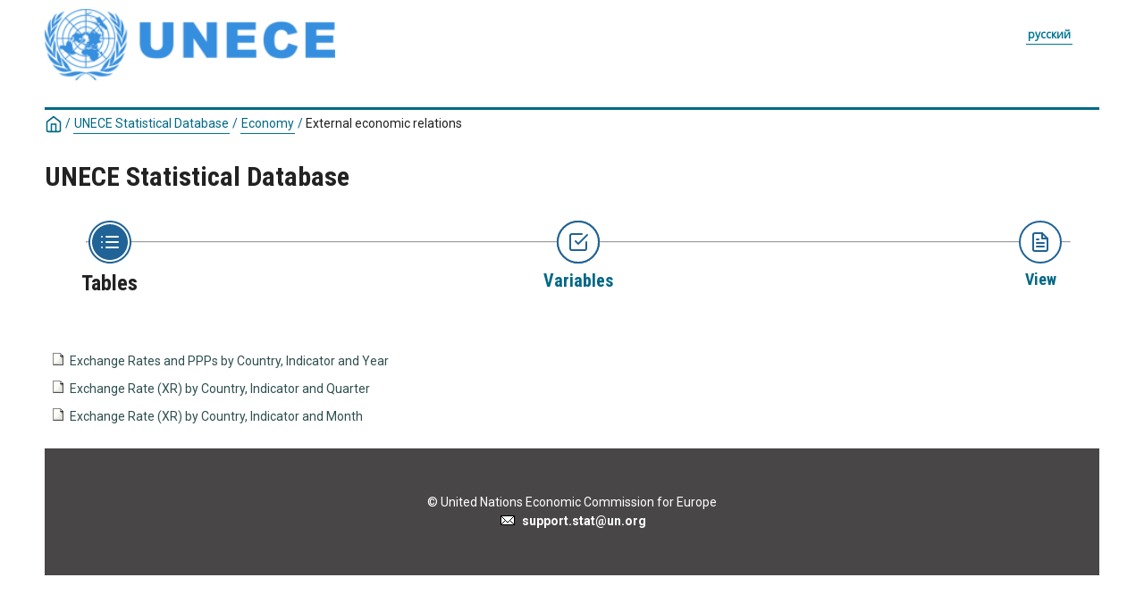

--- FILE ---
content_type: text/html; charset=utf-8
request_url: https://w3.unece.org/PXWeb2015/pxweb/en/STAT/STAT__20-ME__6-MEER/?rxid=59a0739e-f4c0-4728-9e58-61057aa5ac31
body_size: 21437
content:


<!DOCTYPE html>

<html lang="en">
  <head>
	<!-- Google tag (gtag.js) -->
	<script async src="https://www.googletagmanager.com/gtag/js?id=G-EHPPJQ07SH"></script>
	<script>
	  window.dataLayer = window.dataLayer || [];
	  function gtag(){dataLayer.push(arguments);}
	  gtag('js', new Date());

	  gtag('config', 'G-EHPPJQ07SH');
	</script>

    <meta name="viewport" content="width=device-width,&#32;initial-scale=1" /><title>
	Select table - UNECE Statistical Database
</title>	
    <link href="/PXWeb2015/Resources/Styles/reset.css?v=21.1.0.29197" rel="stylesheet" type="text/css" media="screen" />
    <link href="/PXWeb2015/Resources/Styles/main-common.css?v=21.1.0.29197" rel="stylesheet" type="text/css" media="screen" />
    <link href="/PXWeb2015/Resources/Styles/main-pxweb.css?v=21.1.0.29197" rel="stylesheet" type="text/css" media="screen" />
    <link href="/PXWeb2015/Resources/Styles/jQuery/redmond/jquery-ui.css?v=21.1.0.29197" rel="stylesheet" type="text/css" media="screen" />
    <link href="/PXWeb2015/Resources/Styles/jQuery/tablesorter/style.css?v=21.1.0.29197" rel="stylesheet" type="text/css" media="screen" />
    <link href="/PXWeb2015/Resources/Styles/main-custom.css?v=21.1.0.29197" rel="stylesheet" type="text/css" media="screen" />
    
    <script src="/PXWeb2015/Resources/Scripts/jquery-3.5.1.min.js?v=21.1.0.29197"></script>
    <script src="/PXWeb2015/Resources/Scripts/jquery-ui-1.12.1.min.js?v=21.1.0.29197"></script>
    <script src="/PXWeb2015/Resources/Scripts/pcaxis.web.client.js?v=21.1.0.29197"></script>
    <script src="/PXWeb2015/Resources/Scripts/pcaxis.web.controls.js?v=21.1.0.29197"></script>
    <script src="/PXWeb2015/Resources/Scripts/jquery.tablesorter.min.js?v=21.1.0.29197"></script>
    <script src="/PXWeb2015/Resources/Scripts/jquery.metadata.js?v=21.1.0.29197"></script>
    <script src="/PXWeb2015/Resources/Scripts/format.20110630-1100.min.js?v=21.1.0.29197"></script>
	
    
</head>
<body>
    <div id="pxwebcontent">
    <form method="post" action="./?rxid=59a0739e-f4c0-4728-9e58-61057aa5ac31" onsubmit="javascript:return WebForm_OnSubmit();" id="aspnetForm">
<div class="aspNetHidden">
<input type="hidden" name="__EVENTTARGET" id="__EVENTTARGET" value="" />
<input type="hidden" name="__EVENTARGUMENT" id="__EVENTARGUMENT" value="" />
<input type="hidden" name="ctl00_ContentPlaceHolderMain_TableOfContent1_TableOfContent1_MenuNavigationTree__VIEWSTATE" id="ctl00_ContentPlaceHolderMain_TableOfContent1_TableOfContent1_MenuNavigationTree__VIEWSTATE" value="" />
<input type="hidden" name="__VIEWSTATE" id="__VIEWSTATE" value="/[base64]/cnhpZD01OWEwNzM5ZS1mNGMwLTQ3MjgtOWU1OC02MTA1N2FhNWFjMzFkZAIHDw8WAh8DZ2RkAgkPDxYGHwAFCEVjb25vbXkKHwQFTy9QWFdlYjIwMTUvcHh3ZWIvZW4vU1RBVC9TVEFUX18yMC1NRS8/[base64]/[base64]/[base64]////[base64]/////wEAAAAAAAAABAEAAAB/[base64]/////wEAAAAAAAAABAEAAAB/[base64]/////wEAAAAAAAAABAEAAAB/[base64]" />
</div>

<script type="text/javascript">
//<![CDATA[
var theForm = document.forms['aspnetForm'];
if (!theForm) {
    theForm = document.aspnetForm;
}
function __doPostBack(eventTarget, eventArgument) {
    if (!theForm.onsubmit || (theForm.onsubmit() != false)) {
        theForm.__EVENTTARGET.value = eventTarget;
        theForm.__EVENTARGUMENT.value = eventArgument;
        theForm.submit();
    }
}
//]]>
</script>


<script src="/PXWeb2015/WebResource.axd?d=51S4cuNmKF5eMHJ9GOX0pmDgqkEdRN3godLZkqba7KtWX_1QEm1LwWKpEtO_TuXcBvt2mLuzTF0g1mWxtVP3L86fKg4SocM2fiMYsdORP5Y1&amp;t=638901608248157332" type="text/javascript"></script>


<script src="/PXWeb2015/WebResource.axd?d=ZCD98SwacdHR1uc1q46y2e4zBqOAt5gM63AjW7heSqZrY_LvwbsgcEtnxEJeOE-cJcTHvbb3RJdx-Pm2AMPJLaIOW-RUtOawcOtZ4YKbHNV5szN7i8K-ezVKeFciraNvTlhtQCvaXr2Jzcy-AUCkCQ2&amp;t=637558315120000000" type="text/javascript"></script>
<script src="/PXWeb2015/WebResource.axd?d=ckW4ZRZkkegMI3LQlxL_DjVfVK65QKmeH9eDLazx1xGN73EfTdAXB8tLQchN5a3GvTHihJJ_tCJriGiKtD4hXE17Us0YRgi8S6KVNLoA9c5erMMxEuGiOMPHyZlbARl_GY8YRjEMXMmC1wKnyQ1Fcg2&amp;t=637558315120000000" type="text/javascript"></script>
<script type="text/javascript">
//<![CDATA[
function WebForm_OnSubmit() {
document.getElementById('ctl00_ContentPlaceHolderMain_TableOfContent1_TableOfContent1_MenuNavigationTree__VIEWSTATE').value = GetViewState__AspNetTreeView('ctl00_ContentPlaceHolderMain_TableOfContent1_TableOfContent1_MenuNavigationTree_UL');
return true;
}
//]]>
</script>

<div class="aspNetHidden">

	<input type="hidden" name="__VIEWSTATEGENERATOR" id="__VIEWSTATEGENERATOR" value="6B60AD26" />
	<input type="hidden" name="__SCROLLPOSITIONX" id="__SCROLLPOSITIONX" value="0" />
	<input type="hidden" name="__SCROLLPOSITIONY" id="__SCROLLPOSITIONY" value="0" />
	<input type="hidden" name="__EVENTVALIDATION" id="__EVENTVALIDATION" value="/wEdAALr00TA2kBln0Wbz4chIgGbbyRaBr53VB+931b/QR7uAaxNS0btRgM98xuVlI0TRWTt27VTy3M6XBJotBrGiPto" />
</div>
        <a id="ctl00_ToTheTopButton" class="top-link&#32;pxweb-btn&#32;negative&#32;hide" href="javascript:__doPostBack(&#39;ctl00$ToTheTopButton&#39;,&#39;&#39;)">
            <svg class="icon-top-link-button" viewBox="0 0 24 24" width="40" height="32" stroke="currentColor" stroke-width="2" fill="none" stroke-linecap="round" stroke-linejoin="round" >
                <circle cx="12" cy="12" r="10"></circle><polyline points="16 12 12 8 8 12"></polyline><line x1="12" y1="16" x2="12" y2="8"></line>
            </svg>To the Top</a>
        <div id="wrap">
            <header id="header" class="header flex-row flex-wrap justify-space-between">
                <a id="ctl00_SkipToMain" class="screenreader-only&#32;pxweb-link" aria-label="Press&#32;enter&#32;to&#32;go&#32;directly&#32;to&#32;main&#32;content" href="#pxcontent">Jump to main content</a>
                <div class="headerleft flex-row" role="banner">
					<a style="text-decoration: none;" href="/PXWeb/">					
                        <img src="../../../../Resources/Images/UNECE_logo_70_4.png" id="ctl00_imgSiteLogo" alt="UNECE" class="imgSiteLogo" />
                        <span class="siteLogoText"> </span>
					</a>						
                </div>
                <div class="headerright">
                    <div class="px-change-lang-div flex-column">
                          <div class="pxweb-link"> <a class="px-change-lang" href="/PXWeb2015/pxweb/ru/STAT/STAT__20-ME__6-MEER/?rxid=59a0739e-f4c0-4728-9e58-61057aa5ac31"> <span class="link-text px-change-lang">&#1088;&#1091;&#1089;&#1089;&#1082;&#1080;&#1081;</span></a> </div> 
                    </div>
                </div>
            </header>
            <div id="ctl00_breadcrumb1">
	

<nav id="breadcrumb" aria-label="breadcrumb">
    <a id="ctl00_breadcrumb1_breadcrumb1_lnkHome" href="/pxweb/en/"><img id="ctl00_breadcrumb1_breadcrumb1_imgHome" title="Home" class="breadcrumb_homebutton" src="/PXWeb2015/WebResource.axd?d=UYKFKZntjUzaOTqGWBf6sMIOeQYFN1knwuhMy7kfodSYEGwwppeoQdPDE29q78fd_QeDc5Qs9s0ZHIaTp7nFYn1e3QKIcs6IFODJOEozo1yUCNKMSvf2n5zs1Ub1W-ycOlj_3csA9-S-ht5mgOnZMg2&amp;t=637558315160000000" alt="Icon&#32;representing&#32;home" /></a>
    <span id="ctl00_breadcrumb1_breadcrumb1_lblSep1" class="breadcrumb_sep">/</span>
    <a id="ctl00_breadcrumb1_breadcrumb1_lnkDb" class="pxweb-link&#32;breadcrumb_text" href="/PXWeb2015/pxweb/en/STAT/?rxid=59a0739e-f4c0-4728-9e58-61057aa5ac31">UNECE Statistical Database</a>
    <span id="ctl00_breadcrumb1_breadcrumb1_lblSep2" class="breadcrumb_sep">/</span>
    <a id="ctl00_breadcrumb1_breadcrumb1_lnkPath1" class="pxweb-link&#32;breadcrumb_text" href="/PXWeb2015/pxweb/en/STAT/STAT__20-ME/?rxid=59a0739e-f4c0-4728-9e58-61057aa5ac31">Economy
</a>
    <span id="ctl00_breadcrumb1_breadcrumb1_lblSep3" class="breadcrumb_sep">/</span>
    <a id="ctl00_breadcrumb1_breadcrumb1_lnkPath2" class="breadcrumb_text_nolink">External economic relations
</a>
    
    
    
    
    
    


    
    
    
    
      
</nav>




</div>
            <h1 id="ctl00_lblH1Title" class="h1title">
	UNECE Statistical Database
</h1>
             
            <div id="ctl00_navigationFlowControl">
	
 <nav>
   <div id="navigationFlow"> 
    <div class="navigationFlowArea flex-row justify-center align-flex-start">
      <a id="ctl00_navigationFlowControl_navigationFlowControl_firstStepLink" class="flex-column&#32;justify-space-between&#32;align-center&#32;navigation-link&#32;first&#32;active"><img id="ctl00_navigationFlowControl_navigationFlowControl_firstStepImage" class="nav-pic" src="../../../../Resources/Images/svg/NavigationFlow/Step1_active.svg" alt="Icon&#32;representing&#32;the&#32;page&#32;where&#32;you&#32;choose&#32;a&#32;table" /><span id="ctl00_navigationFlowControl_navigationFlowControl_firstStepLabel" class="pxweb-link&#32;header&#32;nav-step&#32;first&#32;active">Tables</span></a> 
   
      <hr class="nav-hr-left en"/>

      <a id="ctl00_navigationFlowControl_navigationFlowControl_secondStepLink" class="flex-column&#32;justify-space-between&#32;align-center&#32;navigation-link&#32;future"><img id="ctl00_navigationFlowControl_navigationFlowControl_secondStepImage" class="nav-pic" src="../../../../Resources/Images/svg/NavigationFlow/Step2_future.svg" alt="Icon&#32;representing&#32;the&#32;page&#32;where&#32;you&#32;choose&#32;variables" /><span id="ctl00_navigationFlowControl_navigationFlowControl_secondStepLabel" class="pxweb-link&#32;header&#32;nav-step&#32;second&#32;future">Variables</span></a>
  
      <hr class="nav-hr-right en"/>

      <a id="ctl00_navigationFlowControl_navigationFlowControl_thirdStepLink" class="flex-column&#32;justify-space-between&#32;align-center&#32;third&#32;navigation-link&#32;"><img id="ctl00_navigationFlowControl_navigationFlowControl_thirdStepImage" class="nav-pic" src="../../../../Resources/Images/svg/NavigationFlow/Step3_future.svg" alt="Icon&#32;representing&#32;the&#32;page&#32;where&#32;you&#32;show&#32;Result" /><span id="ctl00_navigationFlowControl_navigationFlowControl_thirdStepLabel" class="nav-step&#32;third&#32;future">View</span></a>
    </div>
   </div>      
 </nav>

</div> 
            <div id="table-title">
                <div id="place-holder-title">
                    
                    
                </div>
            </div>
           
            <main id="place-holder">
                
    <div class="menuTopLeftContent">
        
    </div>
    <div class="menuTopRightContent">
    </div>
    <div class="break"></div>
    <div id="pxcontent"> 
    </div>    
    <div id="ctl00_ContentPlaceHolderMain_TableOfContent1">
	<div id="ctl00_ContentPlaceHolderMain_TableOfContent1_TableOfContent1_TableOfContentPanel">
		
    <div id="TableOfContent">
        
        

        <div id="ctl00_ContentPlaceHolderMain_TableOfContent1_TableOfContent1_MenulistPanel">
			
            <ul class="tableofcontent_ul"></ul>
            
            <ul class="tableofcontent_ul"><li class="tableofcontent_li_linkitem"><a href="/PXWeb2015/pxweb/en/STAT/STAT__20-ME__6-MEER/30_en_MECCExchPPPsNEWY_r.px/?rxid=59a0739e-f4c0-4728-9e58-61057aa5ac31" class="tableofcontent_linkitem">Exchange Rates and PPPs by Country, Indicator and Year</a></li><li class="tableofcontent_li_linkitem"><a href="/PXWeb2015/pxweb/en/STAT/STAT__20-ME__6-MEER/31_en_MECCExchNEWQ_r.px/?rxid=59a0739e-f4c0-4728-9e58-61057aa5ac31" class="tableofcontent_linkitem">Exchange Rate (XR) by Country, Indicator and Quarter</a></li><li class="tableofcontent_li_linkitem"><a href="/PXWeb2015/pxweb/en/STAT/STAT__20-ME__6-MEER/32_en_MECCExchNEWAM_r.px/?rxid=59a0739e-f4c0-4728-9e58-61057aa5ac31" class="tableofcontent_linkitem">Exchange Rate (XR) by Country, Indicator and Month</a></li></ul>
        
		</div>
    </div>

	</div>

<script>

    jQuery(document).ready(function () {
        var offset = jQuery('.AspNet-TreeView-Collapse:first').offset();
        if (offset) {
            jQuery('html, body').scrollTop(offset.top);
        }
        jQuery('a[rel="_blank"]').each(function () {
            jQuery(this).attr('target', '_blank');
        });
    });

</script>

</div>
    <div id="ctl00_ContentPlaceHolderMain_TableList1">

</div>

    

    <div>
        
    </div>

            </main>
            
            <footer id="pxfooter">
                <div class="footerleft">
                    <span id="ctl00_lblFooterText"></span>
					
					<a style="text-decoration:none; color:white;" href="/PXWeb/Static/Copyright_notice.html">
						&#169; United Nations Economic Commission for Europe
					</a>					
                </div>
                <div class="footerright">
                    
  
					
					<a style="text-decoration:none; color:white;" href="mailto:support.stat@un.org">
						<img src="/PXWeb/Images/mail.gif" border="0" width="20" height="11" />
						&nbsp;support.stat@un.org
					</a>
                </div>
                <div style="clear: both;"> </div>               
            </footer>
        </div>
    

<script type="text/javascript">
//<![CDATA[
PCAxis_HideElement(".tableofcontent_action");
theForm.oldSubmit = theForm.submit;
theForm.submit = WebForm_SaveScrollPositionSubmit;

theForm.oldOnSubmit = theForm.onsubmit;
theForm.onsubmit = WebForm_SaveScrollPositionOnSubmit;
//]]>
</script>
</form>
</div>
    <script>
        "use strict";
        // Set a variable for our button element.
        var scrollToTopButton = document.getElementById('ctl00_ToTheTopButton');
        var lastScrollYPos = 0;

        scrollToTopButton.className = "top-link pxweb-btn negative hidden";

        // Let's set up a function that shows our scroll-to-top button if we scroll beyond the height of the initial window.
        var scrollFunc = function scrollFunc(lastScrollYPos) {
            // Get the current scroll value
            var y = window.pageYOffset; // If the scroll value is greater than the window height, let's add a class to the scroll-to-top button to show it!

            if (y > 300 && y < lastScrollYPos) {
                scrollToTopButton.className = "top-link pxweb-btn negative show";
            } else {
                scrollToTopButton.className = "top-link pxweb-btn negative hidden";
                scrollToTopButton.blur();
            }
        };

        window.addEventListener('scroll', function (e) {
            scrollFunc(lastScrollYPos);
            lastScrollYPos = window.scrollY;
        });

        scrollToTopButton.onclick = function (e) {
            e.preventDefault();
            document.documentElement.scrollTop = 0;
        };
</script>
</body>
</html>




--- FILE ---
content_type: image/svg+xml
request_url: https://w3.unece.org/PXWeb2015/Resources/Images/svg/NavigationFlow/Step1_active.svg
body_size: 2315
content:
<?xml version="1.0" encoding="utf-8"?>
<!-- Generator: Adobe Illustrator 24.1.2, SVG Export Plug-In . SVG Version: 6.00 Build 0)  -->
<svg version="1.1" id="Layer_1" xmlns="http://www.w3.org/2000/svg" xmlns:xlink="http://www.w3.org/1999/xlink" x="0px" y="0px"
	      width="52" height="52" viewBox="0 0 52 52" enable-background="new 0 0 52 52" xml:space="preserve">

<style>
    .bg-color-dark {fill:#206396;}
</style>

<g id="Path_33">
	<path fill="#FFFFFF" d="M26,2c13.255,0,24,10.745,24,24S39.255,50,26,50S2,39.255,2,26S12.745,2,26,2z"/>
	<path class="bg-color-dark" d="M26,4c-2.971,0-5.852,0.581-8.563,1.728c-2.62,1.108-4.972,2.695-6.994,4.716
		c-2.021,2.021-3.608,4.374-4.716,6.994C4.581,20.148,4,23.029,4,26s0.581,5.852,1.728,8.563c1.108,2.619,2.695,4.972,4.716,6.994
		c2.021,2.021,4.374,3.608,6.994,4.716C20.148,47.419,23.029,48,26,48s5.852-0.581,8.563-1.728c2.619-1.108,4.972-2.695,6.994-4.716
		c2.021-2.021,3.608-4.374,4.716-6.994C47.419,31.852,48,28.971,48,26s-0.581-5.852-1.728-8.563
		c-1.108-2.62-2.695-4.972-4.716-6.994c-2.021-2.021-4.374-3.608-6.994-4.716C31.852,4.581,28.971,4,26,4 M26,2
		c13.255,0,24,10.745,24,24S39.255,50,26,50S2,39.255,2,26S12.745,2,26,2z"/>
		
		<path id="Path_13" class="bg-color-dark" d="M26,6c11.046,0,20,8.954,20,20s-8.954,20-20,20S6,37.046,6,26S14.954,6,26,6z"/>
</g>

<g id="list" transform="translate(15 18)">
	
		<line id="Line_12" fill="none" stroke="#FFFFFF" stroke-width="2" stroke-linecap="round" stroke-linejoin="round" x1="7" y1="2" x2="20" y2="2"/>
	
		<line id="Line_13" fill="none" stroke="#FFFFFF" stroke-width="2" stroke-linecap="round" stroke-linejoin="round" x1="7" y1="8" x2="20" y2="8"/>
	
		<line id="Line_14" fill="none" stroke="#FFFFFF" stroke-width="2" stroke-linecap="round" stroke-linejoin="round" x1="7" y1="14" x2="20" y2="14"/>
	
		<line id="Line_15" fill="none" stroke="#FFFFFF" stroke-width="2" stroke-linecap="round" stroke-linejoin="round" x1="2" y1="2" x2="2" y2="2"/>
	
		<line id="Line_16" fill="none" stroke="#FFFFFF" stroke-width="2" stroke-linecap="round" stroke-linejoin="round" x1="2" y1="8" x2="2" y2="8"/>
	
		<line id="Line_17" fill="none" stroke="#FFFFFF" stroke-width="2" stroke-linecap="round" stroke-linejoin="round" x1="2" y1="14" x2="2" y2="14"/>
</g>
</svg>
